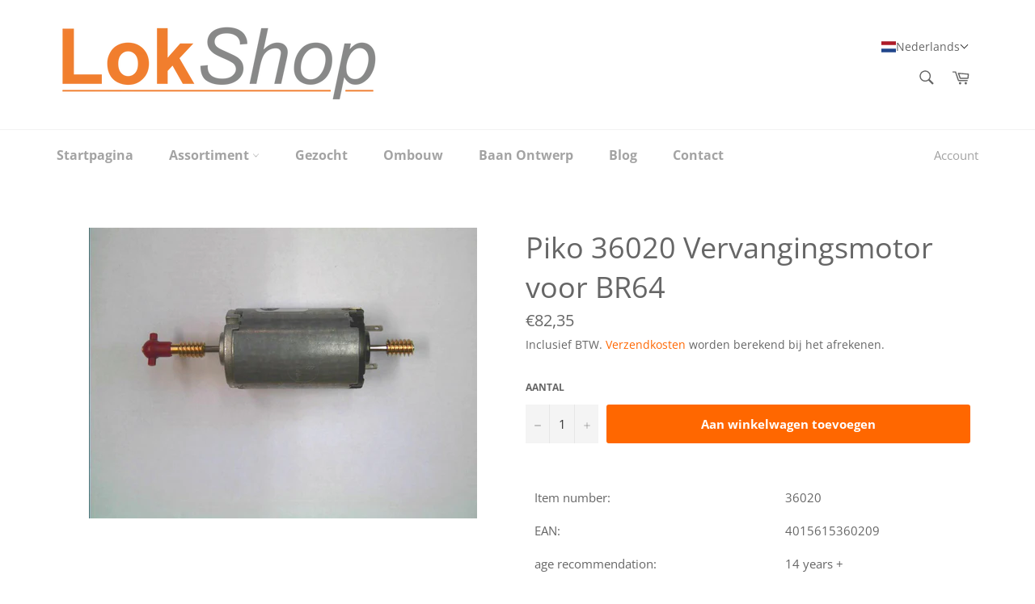

--- FILE ---
content_type: text/html; charset=utf-8
request_url: https://lokshop.nl/apps/easystock/metasettings?x-api-key=c420f9e3-3865-475f-88bb-7a72c4f234b9
body_size: 214
content:
{"settings":{"data":{"badge":{"active":false,"apply":"productItem","backgroundColor":"#fd6a66","color":"#ffffff","excludeCollections":[],"excludeProducts":[],"fontSize":"12","fontStyle":"normal","fontWeight":"normal","positionProduct":"","positionProductItem":"imageTopRight","shape":"shape3","thresholds":[{"active":true,"emoji":false,"name":"preorder","title":"Niet op Voorraad","value":0,"valueCondition":"<"},{"active":true,"emoji":false,"name":"undefined","title":"Op Voorraad","value":"","valueCondition":""},{"active":true,"emoji":false,"name":"out","title":"Uitverkocht","value":0,"valueCondition":"==="},{"active":true,"emoji":false,"name":"only","title":"Only # Left","value":5,"valueCondition":"<"},{"active":true,"emoji":false,"name":"low","title":"Low Stock","value":15,"valueCondition":"<"},{"active":true,"emoji":false,"name":"in","title":"In Stock","value":15,"valueCondition":">="},{"active":true,"emoji":false,"name":"high","title":"High Stock","value":100,"valueCondition":">="}]},"text":{"active":true,"color":"#0BAC14","emojiBlinkAnimation":false,"excludeCollections":[243693158588],"excludeProducts":[6730398007484],"fontSize":"16","fontStyle":"normal","fontWeight":"bold","positionProduct":"belowQuantity","positionProductItem":"","showProgressBar":false,"textAlign":"left","thresholds":[{"active":true,"emoji":true,"name":"preorder","title":"In Backorder","value":0,"valueCondition":"<"},{"active":false,"emoji":true,"name":"undefined","title":"Op Voorraad","value":"","valueCondition":""},{"active":false,"emoji":true,"name":"out","title":"Uitverkocht","value":0,"valueCondition":"==="},{"active":false,"emoji":true,"name":"only","title":"","value":15,"valueCondition":"<"},{"active":false,"emoji":true,"name":"low","title":"# Op Voorraad","value":1,"valueCondition":"<"},{"active":true,"emoji":true,"name":"in","title":"# Op voorraad","value":1,"valueCondition":">="},{"active":true,"emoji":true,"name":"high","title":"Ruim op voorraad","value":5,"valueCondition":">="}]}}}}